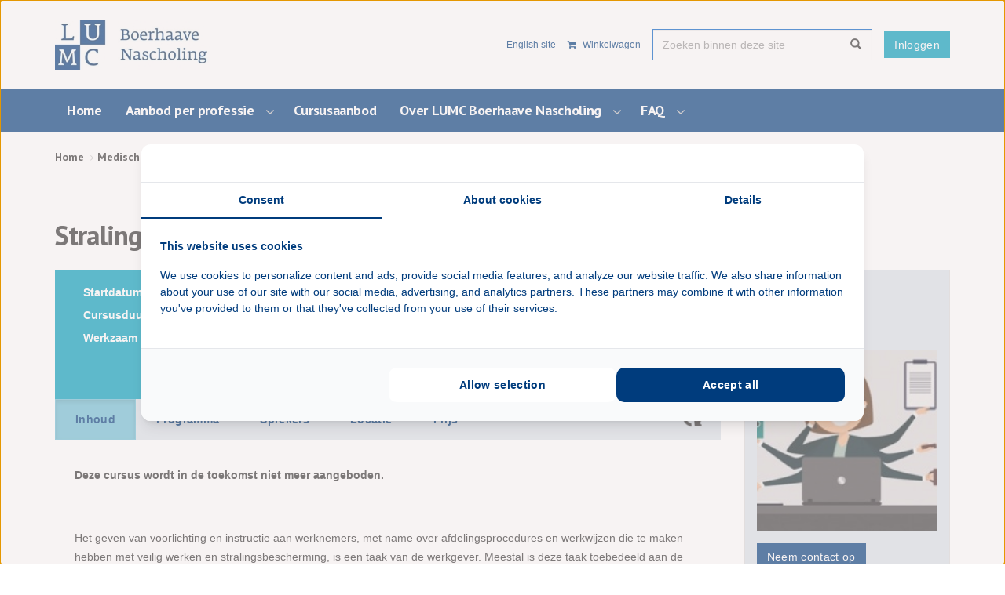

--- FILE ---
content_type: text/html; charset=utf-8
request_url: https://www.boerhaavenascholing.nl/medische-nascholing/2019/stralingsveilig-werken-met-open-bronnen/
body_size: 12985
content:
<!doctype html>
<!--[if lt IE 7 ]> <html lang="en" class="no-js ie6"> <![endif]-->
<!--[if IE 7 ]>    <html lang="en" class="no-js ie7"> <![endif]-->
<!--[if IE 8 ]>    <html lang="en" class="no-js ie8"> <![endif]-->
<!--[if IE 9 ]>    <html lang="en" class="no-js ie9"> <![endif]-->
<!--[if (gt IE 9)|!(IE)]><!-->
<html lang="en" class="no-js">
<!--<![endif]-->
<head>
	<meta charset="UTF-8">
	<meta name="viewport" content="width=device-width, initial-scale=1, maximum-scale=1, user-scalable=0">
	<meta name="description">
	

    <link rel="canonical" href="https://www.boerhaavenascholing.nl/medische-nascholing/2019/stralingsveilig-werken-met-open-bronnen/" />
<title>Stralingsveilig werken met open bronnen - Boerhaave Nascholing</title>	<meta property="og:type" content="website">
    <meta property="og:title" content="Stralingsveilig werken met open bronnen - Boerhaave Nascholing" />
    <meta property="og:image" content="" />
    <meta property="og:url" content="https://www.boerhaavenascholing.nl/medische-nascholing/2019/stralingsveilig-werken-met-open-bronnen/" />
    <meta property="og:description" content="" />
    <meta property="og:site_name" content="Boerhaave Nascholing" />	

	

	<!-- WEB FONT -->
	<link rel="stylesheet" href="https://fonts.googleapis.com/css?family=PT&#x2B;Sans:400,700">
	<link rel="stylesheet" href="//netdna.bootstrapcdn.com/font-awesome/4.0.3/css/font-awesome.css">

	<!-- STYLESHEETS -->
	<link rel="stylesheet" href="/css/bootstrap.css">
	<link rel="stylesheet" href="/css/base.css">
	<link rel="stylesheet" href="/css/plugins.css">
	<link rel="stylesheet" href="/css/layout.css">
	<link rel="stylesheet" href="/css/boerhaave_palette.css">
	<link rel="stylesheet" href="/css/styles.css">

	<!-- INTERNAL STYLES -->
	
        <style>
        #site {
            /*max-width: 1400px;*/
        }

        header #logo a {
            text-indent:-9999px;
            width: 198px;
            height: 64px;
            background-image: url('/media/1016/logo-lumc_rgb_nl_boerhaave.jpg?width=198&amp;height=64');
        }

        @media (max-width:767px) {
            header #logo a {
                background-image: url('/media/1016/logo-lumc_rgb_nl_boerhaave.jpg?width=198&amp;height=64');
            }
        }

        @media only screen and (-webkit-min-device-pixel-ratio : 1.5), only screen and (min-device-pixel-ratio : 1.5), only screen and (-webkit-min-device-pixel-ratio : 2), only screen and (min-device-pixel-ratio : 2) {
            header #logo a {
                background-image: url('/media/1016/logo-lumc_rgb_nl_boerhaave.jpg');
                background-size: 198px 64px;
            }
        }
    </style>
            <style>
                header #logoUT a {
                    text-indent: -9999px;
                    width: 165px;
                    height: 64px;
                    background: url(/media/1248/universiteitleiden.png) no-repeat center center;
                    display: block;
                    background-size: auto 100%;
                }
            </style>


	<!-- SCRIPTS -->
	<script src="//ajax.googleapis.com/ajax/libs/jquery/1.11.1/jquery.min.js"></script>
	<script src="//cdnjs.cloudflare.com/ajax/libs/modernizr/2.8.3/modernizr.js"></script>
	<script src="/scripts/bootstrap.js"></script>
	<script src="/scripts/plugins.js"></script>
	<script src="/scripts/application.js"></script>
	<script src="/scripts/jquery.validate.min.js"></script>
	<script src="/scripts/jquery.validate.unobtrusive.min.js"></script>
	<script src="/scripts/jquery.unobtrusive-ajax.min.js"></script>
	<script type="text/javascript" src="/scripts/gtm-helpers.js"></script>
	<!--[if IE]>
	<link rel="stylesheet" href="/css/ie.css">
	<![endif]-->
	<!--[if lt IE 9]>
	<script src="//oss.maxcdn.com/html5shiv/3.7.2/html5shiv.min.js"></script>
	<script src="//oss.maxcdn.com/respond/1.4.2/respond.min.js"></script>
	<![endif]-->
	<!-- ICONS -->
	
        <link rel="shortcut icon" type="image/png" href="/media/1205/boerhaave-logo.png?width=32&amp;height=32" />
        <link rel="apple-touch-icon" sizes="57x57" href="/media/1205/boerhaave-logo.png?width=57&amp;height=57">
        <link rel="apple-touch-icon" sizes="60x60" href="/media/1205/boerhaave-logo.png?width=60&amp;height=60">
        <link rel="apple-touch-icon" sizes="72x72" href="/media/1205/boerhaave-logo.png?width=72&amp;height=72">
        <link rel="apple-touch-icon" sizes="76x76" href="/media/1205/boerhaave-logo.png?width=76&amp;height=76">
        <link rel="apple-touch-icon" sizes="114x114" href="/media/1205/boerhaave-logo.png?width=114&amp;height=114">
        <link rel="apple-touch-icon" sizes="120x120" href="/media/1205/boerhaave-logo.png?width=120&amp;height=120">
        <link rel="apple-touch-icon" sizes="144x144" href="/media/1205/boerhaave-logo.png?width=144&amp;height=144">
        <link rel="apple-touch-icon" sizes="152x152" href="/media/1205/boerhaave-logo.png?width=152&amp;height=152">
        <link rel="apple-touch-icon" sizes="180x180" href="/media/1205/boerhaave-logo.png?width=180&amp;height=180">
        <link rel="icon" type="image/png" sizes="16x16" href="/media/1205/boerhaave-logo.png?width=16&amp;height=16">
        <link rel="icon" type="image/png" sizes="32x32" href="/media/1205/boerhaave-logo.png?width=32&amp;height=32">
        <link rel="icon" type="image/png" sizes="96x96" href="/media/1205/boerhaave-logo.png?width=96&amp;height=96">
        <link rel="icon" type="image/png" sizes="192x192" href="/media/1205/boerhaave-logo.png?width=192&amp;height=192">
        <meta name="msapplication-square70x70logo" content="/media/1205/boerhaave-logo.png?width=70&height=70" />
        <meta name="msapplication-square150x150logo" content="/media/1205/boerhaave-logo.png?width=150&height=150" />
        <meta name="msapplication-square310x310logo" content="/media/1205/boerhaave-logo.png?width=310&height=310" />


	
	
<!-- Google Tag Manager -->
<script>(function(w,d,s,l,i){w[l]=w[l]||[];w[l].push({'gtm.start':
new Date().getTime(),event:'gtm.js'});var f=d.getElementsByTagName(s)[0],
j=d.createElement(s),dl=l!='dataLayer'?'&l='+l:'';j.async=true;j.src=
'https://www.googletagmanager.com/gtm.js?id='+i+dl;f.parentNode.insertBefore(j,f);
})(window,document,'script','dataLayer','GTM-M482LF8');</script>
<!-- End Google Tag Manager -->
<meta name="google-site-verification" content="XhjV-eDb8kezHhm3uP_NOaXRiGix3GoAMp-usAjlU94" />

<script type="text/javascript" src="https://analytics-eu.clickdimensions.com/ts.js" > </script>

</head>
<body class="eventpagina">
<!-- SITE -->
<div id="site">

	<!-- HEADER -->
	<header>
		<div class="container">

			<!-- LOGO -->
			
    <div id="logo"><a href="/">Boerhaave Nascholing</a></div>

			<!--// LOGO -->
			<!-- NAVIGATION -->
			<div class="navigation">

				<!-- EXPAND -->
				<a class="expand">
					<em>Menu</em>
					<span class="line top"></span>
					<span class="line mid"></span>
					<span class="line bottom"></span>
				</a>
				<!--// EXPAND -->
				<!-- REVEAL -->
				<div class="reveal">

					<div class="static-nav-bar">
						

    <nav class="top" style="right: 0; float: right;">
        <ul>
        </ul>
    </nav>
        <div class="navigation_inloggen">
            <a href="/login/" class="btn bh-btn-pacaficblauw">Inloggen</a>
        </div>

						

    <div class="site_search">
        <form class="navbar-form" role="search" action="/zoekresultaten/" method="get" name="searchForm">
            <div class="form-group">
                <input type="text" class="form-control" id="search_field" name="search_field" placeholder='Zoeken binnen deze site' value="">
            </div>
            <button type="submit" class="btn primary_colour_1-text"><i class="glyphicon glyphicon-search"></i></button>
        </form>
    </div>

						
        <nav class="top">
            <ul class="pull-right">
                <li>
                            <a href="https://www.boerhaavecontinuingmedicaleducation.com/" class="link-language">
                                English site
                            </a>
                </li>

                    <li>
                        <a href="/winkelwagen/" style="margin-top: 5px;">
                            <i class="fa fa-shopping-cart" aria-hidden="true"></i>
                            Winkelwagen
                        </a>
                    </li>
            </ul>
        </nav>


					</div>
					
        <nav class="main">
            <ul>
                        <li >
                            <a href="/"  target="">
                                <span>
                                    Home
                                </span>
                            </a>
                        </li>
                        <li  class="has_child">
                            <a href="/werkzaam-als/"  target="">
                                <span>
                                    Aanbod per professie
                                </span>
                            </a>
                                <i class="fa fa-angle-down after"></i>

<ul>
        <li >
            <a  href="/werkzaam-als/aios/">
                <span>
                    AIOS
                </span>
            </a>

        </li>
        <li >
            <a  href="/werkzaam-als/huisarts/">
                <span>
                    Huisarts
                </span>
            </a>

        </li>
        <li >
            <a  href="/werkzaam-als/specialist-ouderengeneeskunde/">
                <span>
                    Specialist Ouderengeneeskunde
                </span>
            </a>

        </li>
        <li >
            <a  href="/werkzaam-als/medisch-specialist/">
                <span>
                    Medisch specialist
                </span>
            </a>

        </li>
        <li >
            <a  href="/werkzaam-als/lid-opleidingsgroep-ttt/">
                <span>
                    Lid Opleidingsgroep (TTT)
                </span>
            </a>

        </li>
        <li >
            <a  href="/werkzaam-als/phdonderzoeker/">
                <span>
                    PhD/Onderzoeker
                </span>
            </a>

        </li>
        <li >
            <a  href="/werkzaam-als/stralingsdeskundige/">
                <span>
                    Stralingsdeskundige
                </span>
            </a>

        </li>
        <li >
            <a  href="/werkzaam-als/operatieassistent/">
                <span>
                    Operatieassistent
                </span>
            </a>

        </li>
        <li >
            <a  href="/werkzaam-als/andere-doelgroepen/">
                <span>
                    Andere doelgoepen
                </span>
            </a>

        </li>
</ul>                        </li>
                        <li>
                            <a href="/medische-nascholing/?cursustype=nog&#x2B;te&#x2B;starten">
                                Cursusaanbod
                        </a>
                    </li>
                        <li  class="has_child">
                            <a href="/over-lumc-boerhaave-nascholing/"  target="">
                                <span>
                                    Over LUMC Boerhaave Nascholing
                                </span>
                            </a>
                                <i class="fa fa-angle-down after"></i>

<ul>
        <li >
            <a  href="/over-lumc-boerhaave-nascholing/missie-en-visie/">
                <span>
                    Missie en visie 
                </span>
            </a>

        </li>
        <li >
            <a  href="/over-lumc-boerhaave-nascholing/waarom-lumc-boerhaave-nascholing/">
                <span>
                    Waarom LUMC Boerhaave Nascholing?
                </span>
            </a>

        </li>
        <li >
            <a  href="/over-lumc-boerhaave-nascholing/a-tot-z-dienstverlening/">
                <span>
                    A tot Z dienstverlening
                </span>
            </a>

        </li>
        <li >
            <a  href="/over-lumc-boerhaave-nascholing/kwaliteitscommissies/">
                <span>
                    Kwaliteitscommissies
                </span>
            </a>

        </li>
        <li >
            <a  href="/over-lumc-boerhaave-nascholing/excellente-sprekers/">
                <span>
                    Excellente sprekers
                </span>
            </a>

        </li>
        <li >
            <a  href="/over-lumc-boerhaave-nascholing/wie-was-herman/">
                <span>
                    Wie was Herman?
                </span>
            </a>

        </li>
        <li >
            <a  href="/over-lumc-boerhaave-nascholing/medewerkers-lumc-boerhaave-nascholing/">
                <span>
                    Medewerkers LUMC Boerhaave Nascholing
                </span>
            </a>

        </li>
        <li >
            <a  href="/over-lumc-boerhaave-nascholing/contact-en-adres/">
                <span>
                    Contact en adres
                </span>
            </a>

        </li>
        <li  class="has_child">
            <a  href="/over-lumc-boerhaave-nascholing/nieuws/">
                <span>
                    Nieuws
                </span>
            </a>
                <i class="fa fa-angle-down after hidden-md hidden-lg"></i>
                <i class="fa fa-angle-right after hidden-sm hidden-xs"></i>


<ul>
        <li >
            <a  href="/over-lumc-boerhaave-nascholing/nieuws/veilig-werken-met-straling-schijnwerpers-op-ons-stralingsonderwijs/">
                <span>
                    Veilig werken met straling schijnwerpers op ons stralingsonderwijs
                </span>
            </a>

        </li>
        <li >
            <a  href="/over-lumc-boerhaave-nascholing/nieuws/boerhaave-nascholing-70-jaar/">
                <span>
                    Boerhaave Nascholing 70 jaar
                </span>
            </a>

        </li>
</ul>        </li>
</ul>                        </li>
                        <li  class="has_child">
                            <a href="/faq/"  target="">
                                <span>
                                    FAQ
                                </span>
                            </a>
                                <i class="fa fa-angle-down after"></i>

<ul>
        <li >
            <a  href="/faq/accreditatie-certificaat-en-diploma/">
                <span>
                    Accreditatie, certificaat en diploma
                </span>
            </a>

        </li>
        <li >
            <a  href="/faq/persoonlijke-gegevens/">
                <span>
                    Persoonlijke gegevens
                </span>
            </a>

        </li>
        <li >
            <a  href="/faq/inschrijven-en-afmelden/">
                <span>
                    Inschrijven en afmelden
                </span>
            </a>

        </li>
        <li >
            <a  href="/faq/betalingsproces-en-korting/">
                <span>
                    Betalingsproces en korting
                </span>
            </a>

        </li>
        <li >
            <a  href="/faq/e-learning-en-digitale-leeromgeving/">
                <span>
                    E-learning en digitale leeromgeving
                </span>
            </a>

        </li>
        <li >
            <a  href="/faq/route-en-parkeren/">
                <span>
                    Route en parkeren
                </span>
            </a>

        </li>
</ul>                        </li>
            </ul>
        </nav>

				</div>
				<!--// REVEAL -->
			</div>
			<!--// NAVIGATION -->

		</div>
	</header>
	<!--// HEADER -->
	<!-- BREADCRUMB -->
	
        <section class="content short">
            <div class="container">

                <!-- ROW -->
                <div class="row">
                    <nav id="breadcrumb" class="col-lg-12 col-md-12 col-sm-12 col-xs-12">
                        <ol class="breadcrumb">
                                    <li id="br_1" itemscope itemtype="https://data-vocabulary.org/Breadcrumb"  itemref="br_2"><a href="/" itemprop="url"><span itemprop="title">Home</span></a></li>
                                    <li id="br_2" itemscope itemtype="https://data-vocabulary.org/Breadcrumb" itemprop="child" itemref="br_3"><a href="/medische-nascholing/" itemprop="url"><span itemprop="title">Medische nascholing</span></a></li>

                                    <li id="br_4" itemscope itemtype="https://data-vocabulary.org/Breadcrumb" itemprop="child"><span itemprop="title">Stralingsveilig werken met open bronnen</span></li>
                        </ol>
                    </nav>
                </div>
                <!--// ROW -->
            </div>

        </section>

	<!--// BREADCRUMB -->

	
<script>
    window.dataLayer = window.dataLayer || [];

    // Get the user_id from cookies
    var user_id = getUserId();

    window.dataLayer.push({ ecommerce: null });  // Clear the previous ecommerce object.

    let data = {
        event: "view_item",
        ecommerce: {
            items: [
                {
                    item_id: "af0522f9-9b71-e911-a962-000d3a4640d2",
                    item_name: "Stralingsveilig werken met open bronnen",
                }
            ]
        }
    }

    if (user_id) {
        data.user_id = user_id;
    }

    dataLayer.push(data);
</script>

<section class="content">
    <div class="container">
        <div class="row">
            <div class="col-lg-12 col-md-12 col-sm-12 col-xs-12">
                <h1 class="heading">
                    Stralingsveilig werken met open bronnen
                </h1>
            </div>
        </div>
        <div class="row">


            <div class="col-lg-9 col-md-9 col-sm-12 col-xs-12" role="main">


                

                






                


                



<div class="container-fluid" style="padding-left: 0; padding-right: 0;">
    <div class="row">
        <div class="col-lg-12 col-md-12 col-sm-12 col-xs-12">
            <div class="event-page">

                <div class="opleiding-info">
                    <div class="container-fluid" style="padding: 0;">
                        <div class="row">
                            <div class="col-lg-6 col-md-6 col-sm-6 col-sm-12">
                                <ul>
                                    <li class="prefix">Startdatum:</li>
                                    <li>
                                            <span>1 juni 2019</span>
                                    </li>
                                </ul>
                                <ul>
                                    <li class="prefix">Cursusduur:</li>
                                    <li>
                                        1 dagdeel
                                    </li>
                                </ul>
                                <ul>
                                    <li class="prefix">Werkzaam als:</li>
                                    <li>
Paramedicus/ Medisch ondersteuner, Verpleegkundige, Anders                                    </li>
                                </ul>
                            </div>
                            <div class="col-lg-6 col-md-6 col-sm-6 col-sm-12">
                            </div>
                        </div>
                    </div>
                </div>
                <div class="tab-panel">
                    <div class="tabs">
<form action="/medische-nascholing/2019/stralingsveilig-werken-met-open-bronnen/" enctype="multipart/form-data" id="event-form" method="post">                                <input type="hidden" name="eventid" value="97255" />
                                <input type="hidden" id="crmEventId" name="crmEventId" value="{af0522f9-9b71-e911-a962-000d3a4640d2}" />
                                <div class="js-inschrijven-available">
                                            <button id="addToCart" class="btn bh-btn-lichtoranje" type="submit" data-label-inschrijven="Inschrijven" data-label-wachtrij="Aanmelden wachtlijst">Inschrijven</button>
                                </div>
                                <div class="js-inschrijven-not-available">
                                    <button disabled="disabled" class="btn bh-btn-lichtoranje inactive">Inschrijven is helaas niet meer mogelijk</button>
                                </div>
                                <div class="js-inschrijven-vooraankondiging">
                                    <button disabled="disabled" class="btn bh-btn-lichtoranje inactive">Vooraankondiging, inschrijven nog niet mogelijk</button>
                                </div>
                                <div class="js-inschrijven-loader" style="position: absolute; right: 8px; top: 4px; padding: 5px 15px;">
                                    <span class="fa fa-2x fa-spin fa-refresh"></span>
                                </div>
<input name="__RequestVerificationToken" type="hidden" value="CfDJ8AqvfRaXgtFKuf8QlOLNHS2hpCq9cMfYtln2G2-Zo-AHNK0xd57aANC54O7kCVY7fnbGv1BwwtTa7itI1napVtT8MP0JCnn6TjPBEem6f5al1m14-Acd_so2H8RHqeP27562hdyvreicyo92r7pHs3Y" /><input name="ufprt" type="hidden" value="CfDJ8AqvfRaXgtFKuf8QlOLNHS1RTKKEmSxoYCoestMYyCsdtGqkskZIeuzYVWwV5F62XVx4vYVLMFfMIQJw94r6_0J6JAJNK14t8kJ7FOdK93i0dmAkkzwkxbImLI5yZ_FArbYHbJer4CPXUzkLaDnPSq8qaxTtdqKeX1viBzmWdcRE" /></form>                        <ul>
                            <li><a href="#tab-inhoud" class="tab-link btn">Inhoud</a></li>
                            <li><a href="#tab-programma" class="tab-link btn">Programma</a></li>
                            <li><a href="#tab-sprekers" class="tab-link btn">Sprekers</a></li>
                            <li><a href="#tab-locatie" class="tab-link btn">Locatie</a></li>
                            <li><a href="#tab-prijs" class="tab-link btn">Prijs</a></li>
                        </ul>
                    </div>
                    <div class="tabs-content">
                        <div id="tab-inhoud">
                            <p><b>Deze cursus wordt in de toekomst niet meer aangeboden.</b></p>

<p>&nbsp;</p>

<p>Het geven van voorlichting en instructie aan werknemers, met name over afdelingsprocedures en werkwijzen die te maken hebben met veilig werken en stralingsbescherming, is een taak&nbsp;van de werkgever. Meestal is deze taak toebedeeld aan de Co&ouml;rdinerend Stralingsbeschermingsdeskundige en/of de Toezichthoudend Medewerker Stralingsbescherming (TMS). Voor enkele categorie&euml;n medewerkers (zoals artsen, MBB&rsquo;ers, medisch-nucleair werkers) geldt, dat zij in hun opleiding al uitgebreide stralingshygi&euml;nische scholing hebben gekregen, waardoor de instructies over lokale werkwijzen kort en beperkt kunnen zijn. Voor medewerkers waarvoor dat niet of nauwelijks het geval is heeft Boerhaave Nascholing een individueel gerichte cursus ontwikkeld, waarmee de betreffende mede&shy;wer&shy;&shy;kers in ziekenhuizen hun basiskennis over stralingsbescherming kunnen verwerven. Hierbij zal de nadruk liggen op het begrijpen van de basisbegrippen uit de stralingsbescherming en de eigenschappen van stralingsbronnen/radioactieve stoffen om lokale protocollen en werkwijzen te kunnen volgen. De nadruk ligt iets minder op de kwantitatieve aspecten van de stralingsbescherming, ook al komt dit wel aan bod.<br />
<br />
<b>Doelgroep</b><br />
Ziekenhuismedewerkers die in beperkte mate kunnen worden blootgesteld aan ioniserende straling op een afdeling nucleaire geneeskunde en/of die alleen met inherent veilige (toedien)systemen werken. Voorbeeld: doktersassistenten, verpleegkundigen, apothekersassistenten. Voor deze doelgroep is geen specifieke voorkennis vereist.<br />
<br />
<b>Opzet van de training</b><br />
De cursus is opgezet als begeleide zelfstudie met practicum en examen. Opbouw:</p>

<ul>
	<li>Op zelfstandige wijze bestudeert de deelnemer het verstrekte cursusboek: Van den Eijnde, J. en Roobol, L. (achtste druk, 2017). Praktische Stralingshygi&euml;ne. Heron-reeks. Utrecht: Syntax Media, isbn 978 94 91764 29 5.</li>
	<li>Op individuele afspraak worden ter ondersteuning korte onderwijssessies gepland (afhankelijk van behoefte en noodzaak) waarin de door de deelnemers opgestelde vragen worden besproken met een cursusstaflid en waarin extra oefening kan worden aangeboden.</li>
	<li>Er worden twee dagdelen practicum gevolgd: deze zijn altijd gekoppeld aan voor andere cursussen geplande practica op bepaalde vastgestelde data.</li>
	<li>Ter afsluiting wordt een schriftelijk examen afgenomen.</li>
</ul>

<p><br />
<b>Trefwoorden van de te behandelen onderwerpen</b></p>

<ul>
	<li>Soorten straling en bronnen</li>
	<li>Achtergrondstraling</li>
	<li>Stralingsrisico&rsquo;s</li>
	<li>Normen en dosislimieten</li>
	<li>Medische blootstelling</li>
	<li>Uitgangspunten stralingsbescherming</li>
	<li>Stralingsbescherming: tijd, afstand (kwadratenregel), afscherming</li>
	<li>Persoonlijke beschermingsmiddelen: nut, noodzaak, gebruik</li>
	<li>Dosimetrie</li>
	<li>Inwendige besmetting</li>
	<li>Zwangerschap en stralingswerkzaamheden (borstvoeding)</li>
	<li>Organisatie/deskundigheid/toezicht/regelgeving</li>
	<li>Risicoperceptie</li>
	<li>Handelingsperspectief</li>
</ul>

<p><b>Studiebelasting</b><br />
De deelnemer zal 2-4 dagen met de studie bezig zijn (zelfstudie en begeleide onderwijssessies), afhankelijk van de vooropleiding. Daar komt het practicum (2 dagdelen) en examen (1 dagdeel) nog bij.</p>

<p><b>Examen</b><br />
De cursus wordt afgesloten met een schriftelijk examen bestaande uit 30 meerkeuzevragen (vier keuzes). Voor een voldoende (5,5) moeten 20 vragen goed worden beantwoord.<br />
<a href="https://www.boerhaavenascholing.nl/media/2190/organisatie-en-examenreglement-stralingsonderwijs-lumc-boerhaave-nascholing-versie-31-april-2016.pdf">Meer informatie over het examenreglement</a></p>

<p><b>Diploma</b><br />
Aan de cursus is het behalen van een diploma &lsquo;Stralingsveilig werken met radionucliden in geclassificeerde ruimtes&rsquo; verbonden. Het diploma wordt verstrekt indien het behaalde tentamencijfer tenminste 5,5 bedraagt en het practicum met een voldoende is gewaardeerd.<br />
&nbsp;</p>

                        </div>
                        <div id="tab-programma">
                        </div>
                        <div id="tab-sprekers">
                                <div class="row">
                                        <div class="spreker col-lg-4 col-md-4 col-sm-4 col-xs-12">
                                                    <img src="/media/1253/achtergrond_liggend-003.jpg?width=350&amp;height=230&amp;v=1d6b812cd6356d0" />
                                            <div>
                                                <strong>A.L. Spijkerboer</strong>
                                            </div>
                                            <div><span>Stralingsdeskundige</span></div>
                                        </div>
                                </div>
                        </div>
                        <div id="tab-locatie">
                                <h5 class="no-margin"></h5>
                             ,  <br />


                            


                        </div>
                        <div id="tab-prijs">
                            <table style="width:100%">
	<tbody>
		<tr>
			<td style="width:10%">Deelname</td>
			<td style="width:90%">
			<p>&euro; 400,-</p>
			</td>
		</tr>
	</tbody>
</table>

                        </div>

                    </div>
                </div>



                <script>
                    $('.tabs ul').each(function () {
                        var $active, $content, $links = $(this).find("a.tab-link");

                        $active = $($links.filter('[href="' + location.hash + '"]')[0] || $links[0]);
                        $active.addClass('active');

                        $content = $($active[0].hash);

                        // Hide the remaining content
                        $links.not($active).each(function () {
                            $(this.hash).hide();
                        });

                        // Bind the click event handler
                        $(this).on('click', 'a.tab-link', function (e) {
                            // Make the old tab inactive.
                            $active.removeClass('active');
                            $content.hide();

                            // Update the variables with the new link and content
                            $active = $(this);
                            $content = $(this.hash);

                            // Make the tab active.
                            $active.addClass('active');
                            $content.show();

                            e.preventDefault();
                        });
                    });
                </script>

            </div>
        </div>
    </div>
</div>

<script>
    const buttons = document.querySelectorAll("#addToCart")
    window.dataLayer = window.dataLayer || [];

    // Get the user_id from cookies
    var user_id = getUserId();    

    buttons.forEach(button => {
        button.addEventListener("click", () => {   
            
            dataLayer.push({ ecommerce: null });  // Clear the previous ecommerce object.

            let data = {
                event: "add_to_cart",
                ecommerce: {
                    currency: "EUR",
                    value: "400,0000000000", 
                    items: [
                        {
                            item_id: "af0522f9-9b71-e911-a962-000d3a4640d2",
                            item_name: "Stralingsveilig werken met open bronnen",
                            price: "400,0000000000",       
                            quantity: 1                
                        }
                    ]
                }
            }
            
            if (user_id) {
                data.user_id = user_id;
            }


            dataLayer.push(data);
        });
    });

</script>

<script>

    $(function () {
        $('[data-toggle="tooltip"]').tooltip();

        $(".excerpt-trigger")
            .click(function () {
                var parent = $(this).parent();
                if (parent.hasClass("collapsed")) {
                    parent.removeClass("collapsed");
                } else {
                    parent.addClass("collapsed");
                }
            });
    });

</script>

<!-- Accordion script-->
<script>
    (function () {
        var d = document,
            accordionToggles = d.querySelectorAll('.js-accordionTrigger'),
            setAria,
            setAccordionAria,
            switchAccordion,
            touchSupported = ('ontouchstart' in window),
            pointerSupported = ('pointerdown' in window);

        skipClickDelay = function (e) {
            e.preventDefault();
            e.target.click();
        }

        setAriaAttr = function (el, ariaType, newProperty) {
            el.setAttribute(ariaType, newProperty);
        };
        setAccordionAria = function (el1, el2, expanded) {
            switch (expanded) {
                case "true":
                    setAriaAttr(el1, 'aria-expanded', 'true');
                    setAriaAttr(el2, 'aria-hidden', 'false');
                    break;
                case "false":
                    setAriaAttr(el1, 'aria-expanded', 'false');
                    setAriaAttr(el2, 'aria-hidden', 'true');
                    break;
                default:
                    break;
            }
        };
        //function
        switchAccordion = function (e) {
            e.preventDefault();
            var thisAnswer = e.target.parentNode.nextElementSibling;
            var thisQuestion = e.target;
            if (thisAnswer.classList.contains('is-collapsed')) {
                setAccordionAria(thisQuestion, thisAnswer, 'true');
            } else {
                setAccordionAria(thisQuestion, thisAnswer, 'false');
            }
            thisQuestion.classList.toggle('is-collapsed');
            thisQuestion.classList.toggle('is-expanded');
            thisAnswer.classList.toggle('is-collapsed');
            thisAnswer.classList.toggle('is-expanded');

            thisAnswer.classList.toggle('animateIn');
        };
        for (var i = 0, len = accordionToggles.length; i < len; i++) {
            if (touchSupported) {
                accordionToggles[i].addEventListener('touchstart', skipClickDelay, false);
            }
            if (pointerSupported) {
                accordionToggles[i].addEventListener('pointerdown', skipClickDelay, false);
            }
            accordionToggles[i].addEventListener('click', switchAccordion, false);
        }
    })();
</script>

            </div>

                <div class="col-lg-3 col-md-3 col-sm-12 col-xs-12" role="complementary">

                    <!-- SUB -->
                    

                    <!--// SUB -->
                    <!-- PROMO PODS -->
                    
            <div class="promo_pods ">


    <div class="item panel panel-default pod-no-rounded-border">
        <div class="panel-body bh-bg-lichtdonkergroen">
<a href="mailto:Boerhaavenascholing@lumc.nl?subject=Stralingsveilig werken met open bronnen" target="_self"></a>
<div class="info">
                <div class="text bh-text-default"><h3>Vragen?</h3>
<p><span class="intro"> <img src="/media/e0xp0ued/busy-bee.jpg?mode=max&amp;width=175&amp;height=175" alt="" width="175" height="175"></span></p></div>

                <p class="link">

                    <a href="mailto:Boerhaavenascholing@lumc.nl?subject=Stralingsveilig werken met open bronnen" target="_self" class="btn bh-btn-donkerblauw">
                        Neem contact op
                </a>
            </p>

</div>        </div>
    </div>
            </div>

                    <!--// PROMO PODS -->
                </div>

        </div>
    </div>
</section>






	<!-- OUTRO STRIP -->
	

	<!--// OUTRO STRIP -->
	<!-- FOOTER -->

	<footer class="bh-bg-lichtgrijs bh-text-pacificblue">
		<div class="container">

			<!-- ROW -->
			<div class="row">

				

<div class="col-lg-3 col-md-3 col-sm-5 col-xs-12">

        <div class="company_details">
                <p class="heading">LUMC Boerhaave Nascholing</p>
                <div class="text">
                    <address>
                        <p>Directoraat Onderwijs &amp; Opleidingen<br>Afdeling Boerhaave Nascholing<br>Postbus 9600 V0-P<br>2300 RC LEIDEN</p>
<p>&nbsp;</p>
<div id="mailtovenstermodalMail" style="z-index: 1;"></div>
<div><img alt=""></div>
                    </address>
                </div>

        </div>

</div>

<div class="col-lg-5 col-md-5 col-sm-6 col-xs-12">

    <div class="company_details">
        <p class="heading">&nbsp;</p>
        <div class="text">
            <p>Tel: 071 526 8500 <strong>(enkel bij spoed!)<br></strong>Telefonisch overleg gewenst? Dien per e-mail een belverzoek in o.v.v. het onderwerp zodat we u kunnen koppelen aan de juiste collega.<br>Mail: <a href="mailto:Boerhaavenascholing@lumc.nl">Boerhaavenascholing@lumc.nl</a></p>
<p><span><strong><br></strong></span>KVK | 27366422<br>BTW | NL003566213B01</p>
<div><img alt=""></div>
        </div>
    </div>
</div>


				<div class="col-lg-3 col-md-3 col-md-offset-1 col-xs-12">

					
        <div class="social">
                <p class="heading">LUMC Boerhaave Nascholing op social media</p>
            <nav>
                <ul>
                        <li class="linkedin"><a href="https://www.linkedin.com/company/boerhaave-nascholing---lumc" class="symbol" target="_blank" title="Link will open in a new window/tab">linkedin</a></li>
                        <li class="instagram"><a href="https://www.instagram.com/boerhaavenascholing/" class="symbol" target="_blank" title="Link will open in a new window/tab">instagram</a></li>
                        <li class="youtube"><a href="https://www.youtube.com/channel/UCjvFVCQC32fjmTW4M7owO2A" class="symbol" target="_blank" title="Link will open in a new window/tab">youtube</a></li>
                </ul>
            </nav>
        </div>

<div class="image_button_leiden">
    <a href="https://www.universiteitleiden.nl/">
        <img src="/images/universiteitLeiden.png" />
    </a>
</div>

				</div>

			</div>
			<!--// ROW -->
			<!-- ROW -->
			<div class="row">

				<div class="col-lg-12 col-md-12 col-sm-12 col-xs-12">

					<nav class="footer">
						<ul class="nav">
							<li class="copyright"><div>&copy; 2026</div></li>
							                <li>
                    <a href="/privacyverklaring/">
                        Privacyverklaring
                </a>
            </li>
                <li>
                    <a href="/algemene-voorwaarden-boerhaave-nascholing/">
                        Algemene voorwaarden
                </a>
            </li>
                <li>
                    <a href="/sitemap/">
                        Sitemap
                </a>
            </li>
                <li>
                    <a href="/sponsorbeleid/">
                        Sponsorbeleid
                </a>
            </li>
                <li>
                    <a href="/cookies/">
                        Cookies
                </a>
            </li>

							<li class="site_credit pull-right">
								<div>Ontwikkeld door </div>
								<a target="_blank" title="BEND crm" href="https://www.bendcrm.nl"><span>BEND crm</span></a>
							</li>
						</ul>
					</nav>

				</div>

			</div>
			<!--// ROW -->

		</div>
	</footer>
	<!--// FOOTER -->
	<!-- BACK TO TOP -->
	<span id="top-link-block">
		<a href="#top" class="well well-sm" onclick="$('html,body').animate({scrollTop:0},'slow');return false;">
			<i class="glyphicon glyphicon-chevron-up"></i>
		</a>
	</span>
	<!--// BACK TO TOP -->

</div>
<!--// SITE -->

    <script type="text/javascript">
        function updateErrors() {
            $("input[type='radio']:not(.input-validation-error)").each(function () {
                $(this).closest('.listItem').removeClass('error');
                //$(this).closest('.listItem').find('.js-accordionTrigger').removeClass('is-expanded');
                $(this).closest('.content').prev('.blueBar').removeClass('error');
            });
            $("input[type='radio'].input-validation-error").each(function () {
                $(this).closest('.listItem').addClass('error');
                $(this).closest('.listItem').find('.js-accordionTrigger').addClass('is-expanded');
                $(this).closest('.content').prev('.blueBar').addClass('error');
                $(this).closest('.accordionItem').removeClass('is-collapsed').addClass('is-expanded').addClass('animateIn');
            });

            $("input[type='checkbox'][data-val-minonecheck]:not(.input-validation-error)").each(function () {
                $(this).closest('.content').find('span.msg.error').removeClass('highlight');
                $(this).closest('.accordionDiv').find('span.msg.error').removeClass('highlight');
            });
            $("input[type='checkbox'][data-val-minonecheck].input-validation-error").each(function () {
                $(this).closest('.content').find('span.msg.error').addClass('highlight');
                $(this).closest('.accordionDiv').find('span.msg.error').addClass('highlight');
            });
        }

        $(".event-page #event-form").submit(function () {
            if (!$(this).valid()) {
                updateErrors();
            }
        });

        $("input[type='checkbox'][data-val-minonecheck]").click(function () {
            $("input[type='checkbox'][data-val-minonecheck]").each(function () {
                $(this).valid();
            });

            updateErrors();
        });

        $(".event-page input[type='radio'], .event-page input[type='checkbox']").change(function () {
            updateErrors();
        });
        $('.checkbox').bind('click', function () {
            $('.checkbox').removeClass('MemberClassActive').addClass('MemberClassInactive');
            $(this).removeClass('MemberClassInactive').addClass('MemberClassActive');
            $(this).find('input:radio').prop('checked', true);
        });
        $('.radio').bind('click', function () {
            $('.radio').removeClass('MemberClassActive').addClass('MemberClassInactive');
            $(this).removeClass('MemberClassInactive').addClass('MemberClassActive');
            $(this).find('input:radio').prop('checked', true);
        });
    </script>

    <!--sharing tool-->
    <!--<script type="text/javascript" src="//s7.addthis.com/js/300/addthis_widget.js#pubid=ra-59142fddd37f1853"></script>-->


<script type="text/javascript"> 
  var cdAnalytics = new clickdimensions.Analytics('analytics-eu.clickdimensions.com'); 
  cdAnalytics.setAccountKey('af7uRH4MOkU2RdjxEElf8H'); 
  cdAnalytics.setDomain('boerhaavenascholing.nl'); 
  cdAnalytics.setScore(typeof(cdScore) == "undefined" ? 0 : (cdScore == 0 ? null : cdScore)); 
  cdAnalytics.trackPage(); 
</script>
<!-- Google Tag Manager (noscript) -->
<noscript><iframe src="https://www.googletagmanager.com/ns.html?id=GTM-M482LF8"
height="0" width="0" style="display:none;visibility:hidden"></iframe></noscript>
<!-- End Google Tag Manager (noscript) -->


 
</body>
</html>

--- FILE ---
content_type: text/javascript
request_url: https://www.boerhaavenascholing.nl/scripts/application.js
body_size: 4943
content:

$(document).ready(function () {
    $.validator.setDefaults({
        ignore: [],
        // any other default options and/or rules
    });

    jQuery.validator.unobtrusive.adapters.add(
        'requiredwhenprofession', ['whenprofession', 'professionField'], function (options) {

            var element = $(options.form).find('select[name="' + options.params.professionField+'"]')[0];

            options.rules['requiredwhenprofession'] = [element, options.params.whenprofession];

            if (options.message) {
                options.messages['requiredwhenprofession'] = options.message;
            }
        }
    );

    $.validator.addMethod('requiredwhenprofession', function (value, element, params) {
        var otherValue = parseInt($(params[0]).val());
        var elementValue = $(element).val();
        if (elementValue != null && elementValue != "") {
            return true;
        }

        var requiredWhen = params[1].split(',');
        var result = requiredWhen.map(function (x) {
            return parseInt(x, 10);
        });
        if (result.indexOf(otherValue) > -1) {
            return false;
        }
        return true;
    });
      

    jQuery.validator.unobtrusive.adapters.add("brequired", function (options) {
        //b-required for checkboxes
        if (options.element.tagName.toUpperCase() == "INPUT" && options.element.type.toUpperCase() == "CHECKBOX") {
            //setValidationValues(options, "required", true);
            options.rules["required"] = true;
            if (options.message) {
                options.messages["required"] = options.message;
            }
        }
    });

    // Custom validation
    $.validator.unobtrusive.adapters.add("minonecheck", ["otherpropertyname"], function (options) {
        options.rules["minonecheck"] = "#Model_" + options.params.otherpropertyname;
        options.messages["minonecheck"] = options.message;
    });


    $.validator.addMethod("minonecheck", function (value, element, params) {
        var $element = $(element);
        //var groupName = $element.attr('name');
        //return $("input[type='checkbox'][name='" + groupName + "']:checked").length > 0;
        return $("input[type='checkbox'][data-val-minonecheck]:checked").length > 0;
    });

    $.validator.unobtrusive.adapters.add("requiredwhencluster", ["otherpropertyname"], function (options) {
        options.rules["requiredwhencluster"] = "#Model_" + options.params.otherpropertyname;
        options.messages["requiredwhencluster"] = options.message;
    });


    $.validator.addMethod("requiredwhencluster", function (value, element, params) {
        var clusters = $("#InschrijvingClusters").val().split(',');
        var $element = $(element);
        var whenCluster = $element.attr('data-val-requiredwhencluster-whencluster');
        var whenClusterNot = $element.attr('data-val-requiredwhencluster-whenclusternot');
        var required = $element.attr('data-val-requiredwhencluster-required');

        if (required == 'false') {
            return true;
        }

        // Cluster when not takes precendence
        if (whenClusterNot != '') {
            if (AreAllEventsInCluster(whenClusterNot)) {
                return true;
            }
            else {
                return value != '';
            }
        }
        else if (whenCluster != '') {
            var splittedClusters = whenCluster.split(',');

            for (var i = 0; i < splittedClusters.length; i++) {
                // If one or more of the values from the "Cluster When" parameter is in the current list of clusters, then this element is required, so check value
                if (clusters.indexOf(splittedClusters[i]) > -1) {
                    return value != '';
                }
            }

            // Element is valid, because cluster rules don't match
            return true;
        }
        else {
            return true;
        }

        return true;
    });

    $.validator.unobtrusive.adapters.add("requiredifotheraddress", [], function (options) {
        options.messages["requiredifotheraddress"] = options.message;
        options.rules["requiredifotheraddress"] = "";
    });


    $.validator.addMethod("requiredifotheraddress", function (value, element, params) {
        var sameAddress = $("#FactuurAdresAfwijkend:checked").length > 0;

        if (!sameAddress) {
            return value != '';
        }

        return true;
    });

    $(".item:nth-child(odd), ul li:nth-child(odd), dl dt:nth-child(odd), dl dd:nth-child(odd), tr:nth-child(odd)").addClass("odd");
    $(".item:nth-child(even), ul li:nth-child(even), dl dt:nth-child(even), dl dd:nth-child(even), tr:nth-child(even)").addClass("even");

    // DROP DOWN - CLICK & HOVER - MAIN NAV
    $(".navigation nav.main ul li").hover(function () {
        $(this).toggleClass("hover");
        $(this).toggleClass("hover");
    });
    $(".navigation nav.main ul li > i").click(function () {
        if ($(".navigation nav.main ul li > i").length) {
            $(this).parent().toggleClass("open");
            $(this).parent().siblings().removeClass("open");
        }
        else {
            $(this).parent().toggleClass("open");
        }
    });
    $("html").click(function () {
        $(".navigation nav.main ul li.open").removeClass("open");
    });
    $(".navigation nav.main ul li > i").click(function (e) {
        e.stopPropagation();
    });

    // EXPAND MOBILE NAVIVAGTION  
    $(".navigation a.expand").click(function () {
        if ($(".navigation .reveal").length) {
            $(".navigation a.expand").toggleClass('active');
            $(".navigation a.expand em").text('Close');
            $("html").toggleClass('reveal_out');
        }
        else {
            $(".navigation a.expand").toggleClass('active');
            $(".navigation a.expand em").text('Menu');
            $("html").toggleClass('reveal_out');
        }
    });

    // SLIDESHOWS
    $(".banner .slides").slick({
        arrows: true,
        dots: false,
        infinite: true,
        //speed: 200,
        fade: true,
        adaptiveHeight: true,
        prevArrow: '<div class="slick-prev"><i class="fa fa-angle-left fa-3x"></i>',
        nextArrow: '<div class="slick-next"><i class="fa fa-angle-right fa-3x"></i>'
    });
    $(".slideshow").slick({
        arrows: true,
        dots: false,
        infinite: true,
        //speed: 200,
        fade: true,
        adaptiveHeight: true,
        prevArrow: '<div class="slick-prev"><i class="fa fa-angle-left fa-2x"></i>',
        nextArrow: '<div class="slick-next"><i class="fa fa-angle-right fa-2x"></i>'
    });
    $(".image_carousel .slides").slick({
        arrows: true,
        prevArrow: '<div class="slick-prev"><i class="fa fa-angle-left"></i>',
        nextArrow: '<div class="slick-next"><i class="fa fa-angle-right"></i>',
        dots: false,
        infinite: true,
        speed: 200,
        easing: 'linear',
        slidesToShow: 4,
        slidesToScroll: 4,
        responsive: [
        {
            breakpoint: 1200,
            settings: {
                slidesToShow: 3,
                slidesToScroll: 3,
            }
        },
        {
            breakpoint: 768,
            settings: {
                slidesToShow: 2,
                slidesToScroll: 2
            }
        },
        {
            breakpoint: 480,
            settings: {
                slidesToShow: 1,
                slidesToScroll: 1,
                dots: false,
                arrows: true
            }
        }
        ]
    });

    // CHECKBOXES
    $('input:checkbox#selectall').change(function () {
        var input = $(this);
        var form = input.closest('form');

        if (form.length) {
            form.find('input:checkbox').not(input).prop('checked', input.prop('checked'));
        }
    });

    // BACK TO TOP
    if (($(window).height() + 100) < $(document).height()) {
        $('#top-link-block').addClass('show').affix({
            // how far to scroll down before link "slides" into view
            offset: { top: 100 }
        });
    }

    var $header = $("header"),
        $clone = $header.before($header.clone().addClass("clone"));

    $(window).on("scroll", function () {
        var fromTop = $(window).scrollTop();
        $("body").toggleClass("down", (fromTop > 300));
    });

    $(".js-btn-add-to-cart").click(function (e) {
        e.preventDefault();
        e.stopPropagation();
        var $this = $(this);

        if (!$this.hasClass('disabled')) {
            var data = $(this).closest('form').serialize();

            $.post('/umbraco/surface/shoppingcart/eventtoevoegen', data, function (response) {
                $this.text($this.attr('data-js-response-text')).addClass('disabled');
            });
        }
    });

    if ($("#crmEventId").length > 0) {
        if ($("[data-externe-inschrijving]").length == 0) {
            $.get('/umbraco/api/eventapi/GetInschrijfStatus?crmEventId=' + $("#crmEventId").val(), function (response) {
                // Response: 1=allowed,-1=queue,0=not allowed,2=vooraankondiging
                if (response == 2) {
                    $(".js-inschrijven-vooraankondiging").show();
                    $(".js-inschrijven-not-available").hide();
                    $(".js-inschrijven-available").hide();
                }
                if (response == 1 || response == -1) {
                    $(".js-inschrijven-vooraankondiging").hide();
                    $(".js-inschrijven-not-available").hide();
                    $(".js-inschrijven-available").show();

                    var text = '';

                    if (response == 1) {
                        text = $(".js-inschrijven-available button").attr('data-label-inschrijven');
                    }
                    else if (response == -1) {
                        text = $(".js-inschrijven-available button").attr('data-label-wachtrij');
                    }

                    $(".js-inschrijven-available button").text(text);
                }
                if (response == 0) {
                    $(".js-inschrijven-vooraankondiging").hide();
                    $(".js-inschrijven-not-available").show();
                    $(".js-inschrijven-available").hide();
                }

                $(".js-inschrijven-loader").hide();
            });
        }
        else {
            // Externe inschrijving altijd zichtbaar
            $(".js-inschrijven-loader").hide();
            $(".js-inschrijven-not-available").hide();
            $(".js-inschrijven-vooraankondiging").hide();
            $(".js-inschrijven-available").show();
        }
    }

    function checkVoorwaarden() {
        var val = $("#Voorwaarden").prop('checked');

        if (val) {
            $("#paymentButton").css('opacity', '1').css('cursor', 'pointer');
        }
        else {
            $("#paymentButton").css('opacity', '0.4').css('cursor', 'not-allowed');
        }
    }

    if ($("#Voorwaarden").length > 0) {
        $("#paymentButton").css('opacity', '0.4').css('cursor', 'not-allowed');
        checkVoorwaarden();

        $("#Voorwaarden").click(function () {
            checkVoorwaarden();
        });
    }

    $("#clearCart").click(function (e) {
        e.preventDefault();
        e.stopPropagation();

        $.get('/umbraco/surface/shoppingcart/legen', function (data) {
            window.location.reload();
        });
    });

    $('#betalen').submit(function () {
        if ($("#Voorwaarden").prop('checked')) {
            var button = $(this).find('input[type="submit"]');
            button.css('opacity', '0.4');
            button.css('cursor', 'not-allowed');
            button.prop("disabled", true);

        }
    });

    $("form#filterBox select").each(function () {
        $(this).on('changed.bs.select', function (e) {
            $("form#filterBox").submit();
        });
    });
    
    function escapeRegEx(val) {
        return val.replace(/[.*+?^${}()|[\]\\]/g, "\\$&");
    }

    highlight = function (element, searchText) {
        if (element && searchText) {
            searchText = searchText.trim();
            $(element).find(searchText).addBack().contents()
                // traverse through DOM elements
                .each(function () {
                    // filter by text node, which returns the content of the node
                    if (this.nodeType == 3)
                        // replace searchtext using the original value (original casing maintained)
                        $(this).replaceWith(
                            $(this).text().replace(
                                new RegExp(escapeRegEx(searchText), 'ig'), '<span class="label label-primary">$&</span>')
                        )
                })
        }
    }

    $("#gestarte-cursussen-checkbox").click(function() {
        $("form#filterBox").submit();
    });

});

// OPEN MULTIPLE COLLAPSE PANELS
// http://www.bootply.com/90JfjI2Q7n
$(function () {

    $('a[data-toggle="collapse"]').on('click', function () {
        var objectID = $(this).attr('href');
        if ($(objectID).hasClass('in')) {
            $(objectID).collapse('hide');
        }
        else {
            $(objectID).collapse('show');
        }
    });

    // EXPAND ALL
    $('#expandAll').on('click', function () {
        $('a[data-toggle="collapse"]').each(function () {
            var objectID = $(this).attr('href');
            if ($(objectID).hasClass('in') === false) {
                $(objectID).collapse('show');
            }
        });
    });

    // COLLAPSE ALL
    $('#collapseAll').on('click', function () {
        $('a[data-toggle="collapse"]').each(function () {
            var objectID = $(this).attr('href');
            $(objectID).collapse('hide');
        });
    });
});

// TRIGGER ANIMATIONS
// http://www.oxygenna.com/tutorials/scroll-animations-using-waypoints-js-animate-css 
$(window).bind('load resize', function () {

    function onScrollInit(items, trigger) {

        items.each(function () {
            var osElement = $(this),
            osAnimationClass = osElement.attr('data-os-animation'),
            osAnimationDelay = osElement.attr('data-os-animation-delay');

            osElement.css({
                '-webkit-animation-delay': osAnimationDelay,
                '-moz-animation-delay': osAnimationDelay,
                '-ms-animation-delay': osAnimationDelay,
                'animation-delay': osAnimationDelay
            });

            var osTrigger = (trigger) ? trigger : osElement;

            osTrigger.waypoint(function () {
                osElement.addClass('animated').addClass(osAnimationClass);
            }, {
                triggerOnce: true,
                offset: '80%'
            });
        });

    }
    onScrollInit($('.os-animation'));

});

// LIGTHBOX
$(document).delegate('*[data-toggle="lightbox"]', 'click', function (event) {
    event.preventDefault();
    $(this).ekkoLightbox();
});

// MATCH HEIGHT OVERLAY TO IMAGE HEIGHT
$(window).bind("load resize scroll", function (e) {

    var img1 = $(".page_component.gallery img");
    $(".page_component.gallery .overlayicon").css({ width: img1.width(), height: img1.height() });

    var img2 = $(".promo_pods .videopod img");
    $(".promo_pods .videopod .overlayicon").css({ width: img2.width(), height: img2.height() });

    var img3 = $(".promo_pods .imagepod img");
    $(".promo_pods .imagepod .overlayicon").css({ width: img3.width(), height: img3.height() });

    var img4 = $(".video-component .image.video img");
    $(".video-component .image.video .overlayicon").css({ width: img4.width(), height: img4.height() });

    var img5 = $(".text-with-image_video .image.video img");
    $(".text-with-image_video .image.video .overlayicon").css({ width: img5.width(), height: img5.height() });

    var img6 = $(".image_carousel .gallery img");
    $(".image_carousel .gallery .overlayicon").css({ width: img6.width(), height: img6.height() });

    // VALIGN
    $('.banner .item:nth-child(1) .valign').valign();
    $('.banner .item:nth-child(2) .valign').valign();
    $('.banner .item:nth-child(3) .valign').valign();
    $('.banner .item:nth-child(4) .valign').valign();
    $('.banner .item:nth-child(5) .valign').valign();
    $('.banner .item:nth-child(6) .valign').valign();
    $('.banner .item:nth-child(7) .valign').valign();
    $('.banner .item:nth-child(8) .valign').valign();
    $('.banner .item:nth-child(9) .valign').valign();
    $('.banner .item:nth-child(10) .valign').valign();
    $('.banner .item:nth-child(11) .valign').valign();
    $('.banner .item:nth-child(12) .valign').valign();

});

--- FILE ---
content_type: text/javascript
request_url: https://analytics-eu.clickdimensions.com/tsr.js?ac=af7uRH4MOkU2RdjxEElf8H&urk=1769947491361&cm=&s=1769947491360&v=&lc=English&pt=Stralingsveilig%20werken%20met%20open%20bronnen%20-%20Boerhaave%20Nascholing&dn=boerhaavenascholing.nl&dnk=&pk=&hn=www.boerhaavenascholing.nl&uri=https%3A%2F%2Fwww.boerhaavenascholing.nl%2Fmedische-nascholing%2F2019%2Fstralingsveilig-werken-met-open-bronnen%2F&r=&t=PAGE&b=CHROME&os=LINUX&pr=false&sc=0&sv=6.0&qd=&dt=1769947491361&pvon=
body_size: 71
content:
window.clickDimensionsVisitorKey='ce11cb344f684f3384185e7367c791ec'; cdAnalytics.setVisitorKey('ce11cb344f684f3384185e7367c791ec'); cdAnalytics.setForms('ce11cb344f684f3384185e7367c791ec');